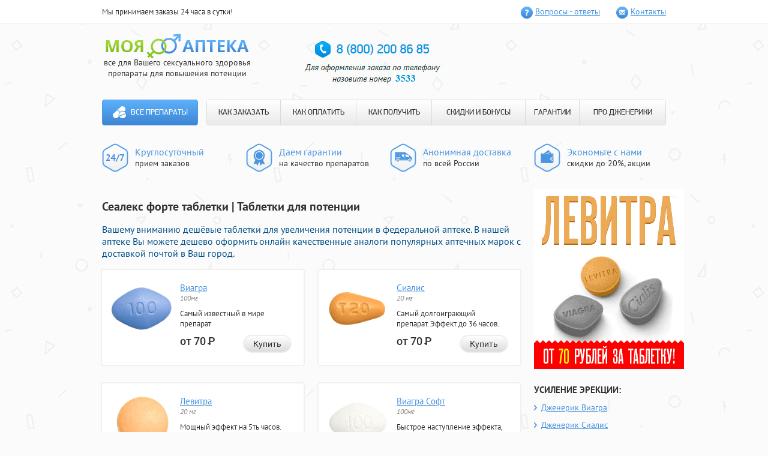

--- FILE ---
content_type: text/html; charset=utf-8
request_url: https://center-svai.ru/?di=sealeks_forte_tabletki.php
body_size: 9500
content:
<!DOCTYPE html>
<html>
<head>
<meta http-equiv="Content-Type" content="text/html; charset=utf-8">
<title>Сеалекс форте таблетки Моя онлайн аптека 24/7</title>
<meta name="Description" content="Сеалекс форте таблетки - Рекомендуем недорогие средства применяемые для новых ощущений в нашей интернет- аптеке  Вашего города.. Виагра Не Оставляй Меня Любимый.">
<meta name="Keywords" content="Сеалекс форте таблетки, Виагра Не Оставляй Меня Любимый, Super p force Октябрьский">
<meta name="viewport" content="width=960">
<link rel="stylesheet" type="text/css" href="/lib/tools/pel/styles.css" media="all">
</head>
<body>
<header class="tuqirum">
  <div class="wouot">
    <div class="matew">
      <div class="rudoreq">Мы принимаем заказы 24 часа в сутки!</div>
      <ul class="mycug">
         <li class="cobiwop faferyk"><a class="gediw" href="/lib/tools/pel/pills-go.php?id=1">Вопросы - ответы</a></li>
         <li class="cobiwop hecepou"><a class="gediw" href="/lib/tools/pel/pills-go.php?id=2">Контакты</a></li>
        </ul>
       </div>
      </div>
      <div class="cenuno matew">
       <div class="tocenuc">
        <div class="uolez">
         <div class="kaber">
          <a class="witypoz" href="/lib/tools/pel/pills-go.php?id=home">
          <img class="zihame" src="/lib/tools/pel/images/logo.png" alt="Моя аптека" width="239" height="42">
          </a>
          <div class="kiwekug">все для Вашего сексуального здоровья <br> препараты для повышения потенции
          </div>
         </div>
        </div>
       </div>
       <div id="basketContainer">
               </div>
       <div class="soduf">
        	<img src="/lib/tools/pel/images/3533.jpg">
       </div>
      </div>
      <div class="jihor matew">
       <nav class="foqey">
        <a class="byturil" href="/lib/tools/pel/pills-go.php?id=home">Все препараты</a>        <ul class="jizexel">
         <li class="toxizow"><a class="yabyx" href="/lib/tools/pel/pills-go.php?id=3">КАК ЗАКАЗАТЬ</a></li>
         <li class="toxizow"><a class="yabyx" href="/lib/tools/pel/pills-go.php?id=4">КАК ОПЛАТИТЬ</a></li>
         <li class="toxizow"><a class="yabyx" href="/lib/tools/pel/pills-go.php?id=5">КАК ПОЛУЧИТЬ</a></li>
         <li class="toxizow"><a class="yabyx" href="/lib/tools/pel/pills-go.php?id=6">СКИДКИ И БОНУСЫ</a></li>
         <li class="toxizow"><a class="yabyx" href="/lib/tools/pel/pills-go.php?id=7">ГАРАНТИИ</a></li>
         <li class="toxizow"><a class="yabyx" href="/lib/tools/pel/pills-go.php?id=8">ПРО ДЖЕНЕРИКИ</a></li>
        </ul>
       </nav>
      </div>
      <div class="jilun matew">
       <ul class="fejyh">
        <li class="tygudyf delygyz">	<p class="nynaz">Круглосуточный</p><p>прием заказов</p></li>
        <li class="tygudyf peqahox">	<p class="nynaz">Даем гарантии</p><p>на качество препаратов</p></li>
        <li class="tygudyf pexow">	<p class="nynaz">Анонимная доставка</p><p>по всей России</p></li>
        <li class="tygudyf uyfab">	<p class="nynaz">Экономьте с нами</p><p>скидки до 20%, акции</p>
        </li>
       </ul>
      </div>
     </header>
     <div class="matew">
      <section class="gisikug ">
      <h1>Сеалекс форте таблетки | Таблетки для потенции</h1>
      <h3><span style="color: rgb(3, 81, 139);">Вашему вниманию дешёвые таблетки для увеличения потенции в федеральной аптеке. В нашей аптеке Вы можете дешево оформить  онлайн качественные аналоги популярных аптечных  марок с доставкой почтой в Ваш город. </span></h3>
       <div class="jijusum zazub">
  <div class="nesum">
  <div class="celyyel zazub">
   <div class="pasoz">
                <a href="/lib/tools/pel/pills-go.php?id=9"><img src="/lib/tools/pel/images/viagra-100mg-pill.png" alt="Виагра"></a>   </div>
   <a class="qexelyr" href="/lib/tools/pel/pills-go.php?id=9">Виагра</a>      <div class="mixodab">
    100мг   </div>
      <div class="liteyeg">
    Самый известный в мире препарат   </div>
         <div class="mupazay">
    от 70 <span class="dawurys">Р</span>
   </div>
      <div class="qobixom">
    <a class="babup pamiq" href="/lib/tools/pel/pills-go.php?id=9">Купить</a>   </div>
  </div>
 </div>
  <div class="nesum">
  <div class="celyyel zazub">
   <div class="pasoz">
                <a href="/lib/tools/pel/pills-go.php?id=10"><img src="/lib/tools/pel/images/cialis-20mg-pill.png" alt="Сиалис"></a>   </div>
   <a class="qexelyr" href="/lib/tools/pel/pills-go.php?id=10">Сиалис</a>      <div class="mixodab">
    20 мг   </div>
      <div class="liteyeg">
    Самый долгоиграющий препарат. Эффект до 36 часов.   </div>
         <div class="mupazay">
    от 70 <span class="dawurys">Р</span>
   </div>
      <div class="qobixom">
    <a class="babup pamiq" href="/lib/tools/pel/pills-go.php?id=10">Купить</a>   </div>
  </div>
 </div>
  <div class="nesum">
  <div class="celyyel zazub">
   <div class="pasoz">
                <a href="/lib/tools/pel/pills-go.php?id=11"><img src="/lib/tools/pel/images/levitra-20mg-pill.png" alt="Левитра"></a>   </div>
   <a class="qexelyr" href="/lib/tools/pel/pills-go.php?id=11">Левитра</a>      <div class="mixodab">
    20 мг   </div>
      <div class="liteyeg">
    Мощный эффект на 5ть часов.   </div>
         <div class="mupazay">
    от 70 <span class="dawurys">Р</span>
   </div>
      <div class="qobixom">
    <a class="babup pamiq" href="/lib/tools/pel/pills-go.php?id=11">Купить</a>   </div>
  </div>
 </div>
  <div class="nesum">
  <div class="celyyel zazub">
   <div class="pasoz">
                <a href="/lib/tools/pel/pills-go.php?id=12"><img src="/lib/tools/pel/images/viagra-soft-100mg-pill.png" alt="Виагра Софт"></a>   </div>
   <a class="qexelyr" href="/lib/tools/pel/pills-go.php?id=12">Виагра Софт</a>      <div class="mixodab">
    100мг   </div>
      <div class="liteyeg">
    Быстрое наступление эффекта, уже через 20 минут.   </div>
         <div class="mupazay">
    от 65 <span class="dawurys">Р</span>
   </div>
      <div class="qobixom">
    <a class="babup pamiq" href="/lib/tools/pel/pills-go.php?id=12">Купить</a>   </div>
  </div>
 </div>
  <div class="nesum">
  <div class="celyyel zazub">
   <div class="pasoz">
                <a href="/lib/tools/pel/pills-go.php?id=13"><img src="/lib/tools/pel/images/cialis-soft-20mg-pill.png" alt="Сиалис Софт"></a>   </div>
   <a class="qexelyr" href="/lib/tools/pel/pills-go.php?id=13">Сиалис Софт</a>      <div class="mixodab">
    20мг   </div>
      <div class="liteyeg">
    Быстрое наступление эффекта и совместимость с алкоголем.   </div>
         <div class="mupazay">
    от 65 <span class="dawurys">Р</span>
   </div>
      <div class="qobixom">
    <a class="babup pamiq" href="/lib/tools/pel/pills-go.php?id=13">Купить</a>   </div>
  </div>
 </div>
  <div class="nesum">
  <div class="celyyel zazub">
   <div class="pasoz">
                <a href="/lib/tools/pel/pills-go.php?id=14"><img src="/lib/tools/pel/images/dapoxetin-60mg-pill.png" alt="Дапоксетин"></a>   </div>
   <a class="qexelyr" href="/lib/tools/pel/pills-go.php?id=14">Дапоксетин</a>      <div class="mixodab">
    60мг   </div>
      <div class="liteyeg">
    Единственный в мире препарат для предотвращения преждевременной эякуляции.   </div>
         <div class="mupazay">
    от 90 <span class="dawurys">Р</span>
   </div>
      <div class="qobixom">
    <a class="babup pamiq" href="/lib/tools/pel/pills-go.php?id=14">Купить</a>   </div>
  </div>
 </div>
  <div class="nesum">
  <div class="celyyel zazub">
   <div class="pasoz">
                <a href="/lib/tools/pel/pills-go.php?id=15"><img src="/lib/tools/pel/images/super-p-force-pill.png" alt="Super P-force"></a>   </div>
   <a class="qexelyr" href="/lib/tools/pel/pills-go.php?id=15">Super P-force</a>      <div class="mixodab">
    100мг + 60мг   </div>
      <div class="liteyeg">
    Самые популярные препараты в одной таблетке — Виагра и Дапоксетин.   </div>
         <div class="mupazay">
    от 200 <span class="dawurys">Р</span>
   </div>
      <div class="qobixom">
    <a class="babup pamiq" href="/lib/tools/pel/pills-go.php?id=15">Купить</a>   </div>
  </div>
 </div>
  <div class="nesum">
  <div class="celyyel zazub">
   <div class="pasoz">
                <a href="/lib/tools/pel/pills-go.php?id=16"><img src="/lib/tools/pel/images/viagra-for-wonem-100mg-pill.png" alt="Женская Виагра"></a>   </div>
   <a class="qexelyr" href="/lib/tools/pel/pills-go.php?id=16">Женская Виагра</a>      <div class="mixodab">
    100мг   </div>
      <div class="liteyeg">
    Новые, яркие ощущения для девушек и женщин.   </div>
         <div class="mupazay">
    от 116 <span class="dawurys">Р</span>
   </div>
      <div class="qobixom">
    <a class="babup pamiq" href="/lib/tools/pel/pills-go.php?id=16">Купить</a>   </div>
  </div>
 </div>
  <div class="nesum">
  <div class="celyyel zazub">
   <div class="pasoz">
                <a href="/lib/tools/pel/pills-go.php?id=17"><img src="/lib/tools/pel/images/nabor-klassichesky-pill.png" alt="Набор Классический"></a>   </div>
   <a class="qexelyr" href="/lib/tools/pel/pills-go.php?id=17">Набор Классический</a>      <div class="mixodab">
    (2x100мг, 4x20мг)   </div>
      <div class="liteyeg">
    Попробуй и выбери наиболее понравившийся препарат.   </div>
         <div class="mupazay">
    от 117 <span class="dawurys">Р</span>
   </div>
      <div class="qobixom">
    <a class="babup pamiq" href="/lib/tools/pel/pills-go.php?id=17">Купить</a>   </div>
  </div>
 </div>
  <div class="nesum">
  <div class="celyyel zazub">
   <div class="pasoz">
                <a href="/lib/tools/pel/pills-go.php?id=18"><img src="/lib/tools/pel/images/nabor-soft-pill.png" alt="Софт набор"></a>   </div>
   <a class="qexelyr" href="/lib/tools/pel/pills-go.php?id=18">Софт набор</a>      <div class="mixodab">
    (3x100мг, 3x20мг)   </div>
      <div class="liteyeg">
    Выбери софт-препарат на свой вкус!   </div>
         <div class="mupazay">
    от 117 <span class="dawurys">Р</span>
   </div>
      <div class="qobixom">
    <a class="babup pamiq" href="/lib/tools/pel/pills-go.php?id=18">Купить</a>   </div>
  </div>
 </div>
  <div class="nesum">
  <div class="celyyel zazub">
   <div class="pasoz">
                <a href="/lib/tools/pel/pills-go.php?id=19"><img src="/lib/tools/pel/images/nabor-viagra-n-cialis-pill.png" alt="Набор &quot;Два в одном&quot;"></a>   </div>
   <a class="qexelyr" href="/lib/tools/pel/pills-go.php?id=19">Набор "Два в одном"</a>      <div class="mixodab">
    (10x100мг, 10x20мг)   </div>
      <div class="liteyeg">
    Два самых популярных препарата для усиления эрекции в одном наборе!   </div>
         <div class="mupazay">
    от 115 <span class="dawurys">Р</span>
   </div>
      <div class="qobixom">
    <a class="babup pamiq" href="/lib/tools/pel/pills-go.php?id=19">Купить</a>   </div>
  </div>
 </div>
  <div class="nesum">
  <div class="celyyel zazub">
   <div class="pasoz">
                <a href="/lib/tools/pel/pills-go.php?id=20"><img src="/lib/tools/pel/images/nabor-viagra-cialis-levitra-pill.png" alt="Набор &quot;Три в одном&quot;"></a>   </div>
   <a class="qexelyr" href="/lib/tools/pel/pills-go.php?id=20">Набор "Три в одном"</a>      <div class="mixodab">
    (10x100мг, 20x20мг)   </div>
      <div class="liteyeg">
    Большой набор из 3-х препаратов.   </div>
         <div class="mupazay">
    от 117 <span class="dawurys">Р</span>
   </div>
      <div class="qobixom">
    <a class="babup pamiq" href="/lib/tools/pel/pills-go.php?id=20">Купить</a>   </div>
  </div>
 </div>
  <div class="nesum">
  <div class="celyyel zazub">
   <div class="pasoz">
                <a href="/lib/tools/pel/pills-go.php?id=21"><img src="/lib/tools/pel/images/super-cialis-20-60mg-pill.png" alt="Супер Сиалис"></a>   </div>
   <a class="qexelyr" href="/lib/tools/pel/pills-go.php?id=21">Супер Сиалис</a>      <div class="mixodab">
    20мг + 60мг   </div>
      <div class="liteyeg">
    Усиление эрекции до 36 часов и продление полового акта в одной таблетке.   </div>
         <div class="mupazay">
    от 90 <span class="dawurys">Р</span>
   </div>
      <div class="qobixom">
    <a class="babup pamiq" href="/lib/tools/pel/pills-go.php?id=21">Купить</a>   </div>
  </div>
 </div>
  <div class="nesum">
  <div class="celyyel zazub">
   <div class="pasoz">
                <a href="/lib/tools/pel/pills-go.php?id=22"><img src="/lib/tools/pel/images/super_viagra_pill.png" alt="Супер Виагра"></a>   </div>
   <a class="qexelyr" href="/lib/tools/pel/pills-go.php?id=22">Супер Виагра</a>      <div class="mixodab">
    100 + 60 мг   </div>
      <div class="liteyeg">
    Виагра и Дапоксетин в одной таблетке. Усиление эрекции и продление полового акта!   </div>
         <div class="mupazay">
    от 90 <span class="dawurys">Р</span>
   </div>
      <div class="qobixom">
    <a class="babup pamiq" href="/lib/tools/pel/pills-go.php?id=22">Купить</a>   </div>
  </div>
 </div>
  <div class="nesum">
  <div class="celyyel zazub">
   <div class="pasoz">
                <a href="/lib/tools/pel/pills-go.php?id=23"><img src="/lib/tools/pel/images/super_levitra_pill.png" alt="Супер Левитра"></a>   </div>
   <a class="qexelyr" href="/lib/tools/pel/pills-go.php?id=23">Супер Левитра</a>      <div class="mixodab">
    20 + 60 мг   </div>
      <div class="liteyeg">
    В одной таблетке Левитра для усиления эрекции и Дапоксетин для продления полового акта!   </div>
         <div class="mupazay">
    от 95 <span class="dawurys">Р</span>
   </div>
      <div class="qobixom">
    <a class="babup pamiq" href="/lib/tools/pel/pills-go.php?id=23">Купить</a>   </div>
  </div>
 </div>
  <div class="nesum">
  <div class="celyyel zazub">
   <div class="pasoz">
                <a href="/lib/tools/pel/pills-go.php?id=24"><img src="/lib/tools/pel/images/avanafil_103x89-tabl.png" alt="Аванафил"></a>   </div>
   <a class="qexelyr" href="/lib/tools/pel/pills-go.php?id=24">Аванафил</a>      <div class="mixodab">
    100 мг   </div>
      <div class="liteyeg">
    Препарат для усиления эрекции нового поколения!   </div>
         <div class="mupazay">
    от 200 <span class="dawurys">Р</span>
   </div>
      <div class="qobixom">
    <a class="babup pamiq" href="/lib/tools/pel/pills-go.php?id=24">Купить</a>   </div>
  </div>
 </div>
  <div class="nesum">
  <div class="celyyel zazub">
   <div class="pasoz">
                <a href="/lib/tools/pel/pills-go.php?id=25"><img src="/lib/tools/pel/images/supernabor_103x89-tabl.png" alt="Супер набор"></a>   </div>
   <a class="qexelyr" href="/lib/tools/pel/pills-go.php?id=25">Супер набор</a>      <div class="mixodab">
    (2х160мг, 4х80мг)   </div>
      <div class="liteyeg">
    Попробуй все супер препараты для усиления эрекции и продления полового акта!   </div>
         <div class="mupazay">
    от 158 <span class="dawurys">Р</span>
   </div>
      <div class="qobixom">
    <a class="babup pamiq" href="/lib/tools/pel/pills-go.php?id=25">Купить</a>   </div>
  </div>
 </div>

  <div class="nesum">
  <div class="celyyel zazub">
   <div class="pasoz">
                <a href="/lib/tools/pel/pills-go.php?id=26"><img src="/lib/tools/pel/images/nabormz_103x89.png" alt="Набор для влюбленных"></a>   </div>
   <a class="qexelyr" href="/lib/tools/pel/pills-go.php?id=26">Набор для влюбленных</a>      <div class="mixodab">
    (10х100 мг)   </div>
      <div class="liteyeg">
    Набор для двоих, добавь страсти в постель!   </div>
         <div class="mupazay">
    от 120 <span class="dawurys">Р</span>
   </div>
      <div class="qobixom">
    <a class="babup pamiq" href="/lib/tools/pel/pills-go.php?id=26">Купить</a>   </div>
  </div>
 </div>

  <div class="nesum">
  <div class="celyyel zazub">
   <div class="pasoz">
                <a href="/lib/tools/pel/pills-go.php?id=27"><img src="/lib/tools/pel/images/naron_pack.png" alt="Крем Naron"></a>   </div>
   <a class="qexelyr" href="/lib/tools/pel/pills-go.php?id=27">Крем Naron</a>      <div class="mixodab">
    (100 мг)   </div>
      <div class="liteyeg">
    Крем для сужения влагалища</div>
         <div class="mupazay">
    от 1500 <span class="dawurys">Р</span>
   </div>
      <div class="qobixom">
    <a class="babup pamiq" href="/lib/tools/pel/pills-go.php?id=27">Купить</a>   </div>
  </div>
 </div>

  <div class="nesum">
  <div class="celyyel zazub">
   <div class="pasoz">
                <a class="gth" href="/lib/tools/pel/pills-go.php?id=28"><img src="/lib/tools/pel/images/cialis-5mg-pill.png" alt="Сиалис 5 мг"></a>   </div>
   <a class="qexelyr" href="/lib/tools/pel/pills-go.php?id=28">Сиалис 5 мг</a>      <div class="mixodab">
    5мг   </div>
      <div class="liteyeg">
    Терапевтическая дозировка Сиалиса для курсового приема</div>
         <div class="mupazay">
    от 60 <span class="dawurys">Р</span>
   </div>
      <div class="qobixom">
    <a class="babup pamiq" href="/lib/tools/pel/pills-go.php?id=28">Купить</a>   </div>
  </div>
 </div>


 </div>
<div class="fuges">
<h3><span style="color: rgb(3, 81, 139);">На пути к совершенству вместе с нами</span></h3>
<p>Предлагаем Вам сделать первый шаг для полноценной счастливой инитмной жизни. Вам помогут средства, придагаемые на нашем сайте:</p>
<ul>
<li><span>Дженерики известных брендов: </span><a href="/?di=viagra_ne_ostavlyaj_menya_lyubimyj.php">Виагра Не Оставляй Меня Любимый</a>, Левитра и Сиалис, а также Попперсы помогут сделать интимную сторону Вашей жизни более насыщенной и яркой</li>
<li><span>Синтетические гормоны роста</span>: Динатроп, Ансомон и Гетропин добавят силы, энергии спортсменам и решат проблемы лишнего веса</li>
<li><span>БАДы и препараты: </span>Tribulus terrestris, Мориамин Форте, Guarana и Экдистерон повысят выносливость организма, вернут утраченную энергию, восстановят работу многих внутренних органов, омолодят кожу, и, <a href="/?di=kupit_kareprost_v_krasnodare.php">Купить карепрост в краснодаре</a>. </li><br>
</ul>
<h3><span style="color: rgb(3, 81, 139);">Несколько причино объясняющих Почему нужно покупать именно у нас?</span></h3>
<ul>
<li>* Мы являемся первым и единственным на территории России торговым представителем по продаже препаратов дженериков <a href="/?di=super_p_force_oktyabrskij.php">Super p force Октябрьский</a>, силденафила<span>,</span> <a href="/?di=gde_kupit_viagru_dmitrov.php">Где купить виагру дмитров</a> и дистрибьютором других известных препаратов</li>
<li>* качество препаратов гарантируется официальным поставщиком препаратов и успешно подтверждается годами продаж</li>
<li>* для стестинельных и скромных клиентов, которым трудно произнести название Виагра или Сиалис в аптеке вслух, подойдет возможность анонимныого заказа любого препаратан на нашем сайте!</li>
<li>* быстрая и удобная доставка курьером по Москве и в Санкт-Петербурге, так же возможна доставка препаратов почтой России в другие регионы 1м классом</li><br>
</ul>
<h3><span style="color: rgb(3, 81, 139);">Покупать у нас  выгодно</span></h3>
<ul>
<li>! каждому новому покупателю <b>СКИДКА 10%</b> - постоянная дисконтная карта на последующие покупки </li>
<li>! <b>БЕСПЛАТНАЯ ДОСТАВКА</b> при заказе товара на сумму более 5 тысяч рублей</li>
<li>! оптовым покупателям СПЕЦИАЛЬНЫЕ цены на мелкооптовые партии препарата с возможностью выписки товарного чека</li>
<li>! так же у нас постоянно проводятся различные АКЦИИ позволяющие покупать дженерики Левитры, Сиалиса и Силденафила по очень выгодным ценам! </li>
</ul>
<ul>
</ul>
<p><span>Cотрудники нашей фирмы прилагают максимальные усилия, чтобы сделать приобретение препаратов удобным для покупателей</span></p>
<p>доставка препаратов осуществляется без выходных дней круглосуточно. 
  Для VIP клиентов: Сиалис и другие препараты для потенции, а так же <a href="/?di=tabletki_dlya_vosstanovleniya_erekcii.php">Таблетки для восстановления эрекции</a> доставляются круглосуточно<br>оплата принимаются через электронные платежные системы Яндекс Деньги, Web Money и с банковских карт Master Card или Visa для бесплатной консультации в любое время можно обратиться <span><span>» </span></span>по многоканальным телефонам:<span> </span></p>
<ul>
<li><span>8<span style="margin-right: 0.3em;"> </span> <span style="margin-left: -0.3em;">(800</span>)200-86-85<span style="margin-right: 0.3em;"> </span> <span style="margin-left: -0.3em;">(</span>по России звонок бесплатный), </span></li>
<li><span>+7<span style="margin-right: 0.3em;"> </span> <span style="margin-left: -0.3em;">(800</span>)200-86-85<span style="margin-right: 0.3em;"> </span> <span style="margin-left: -0.3em;">(</span>Санкт-Петербург) </span></li>
<li><span>+7<span style="margin-right: 0.3em;"> </span> <span style="margin-left: -0.3em;">(800</span>)200-86-85<span style="margin-right: 0.3em;"> </span> <span style="margin-left: -0.3em;">(</span>Москва)<br></span></li>
</ul>
<noindex><b>Обязательно назовите добавочный номер: 3533</b></noindex>
    <h2>Виагра Не Оставляй Меня Любимый Сеалекс форте таблетки</h2>
    <p><i><strong>Для незабываемого секса качественные лекарства для возбуждения женщин и мужчин в федеральной аптеке  Вашего города. Здесь Вы можете дешево заказать  онлайн возбуждающие Индийские дженерики популярных фармацевтических  брендов с почтовой доставкой в Ваш город. </strong></i></p>
    <center>
    <iframe height="344" width="425" src="http://www.youtube.com/embed/YTXdfokvAo0"></iframe> 
    </center>
    <br/>
    <br/>
    <p>В итоге медикамент вызывает результат уже через 15 минут, продолжаясь достаточно длительный период. Причем что интересно, я могу полностью контролировать процесс. SuSuVidalista 20 mg В наличии Страна: Препарат имеет состав, повторяющий состав оригинального Сиалиса. Кто в ближайшие три месяца имел инсульт или инфаркт. Недорого купить средство купить левитру в Кургане всегда сможете в нашем интернет-магазине. Необходимо рост возвести в квадрат и разделить вес на рост. Силденафил, мг, таблетки, покрытые пленочной оболочкой, 10 шт. Если у клиента есть индивидуальная непереносимость компонентов препарата, то от употребления Просолюшен следует отказаться. Это даст возможность получать более яркие ощущения при оргазме. В составе препарата Серебряная Лиса есть L-аргинин, природное вещество, имеющее свойства, как и у витаминов группы В. Стоимость препарата у нас на сайте указана за 1 таблетку. Информация, опубликованная на сайте, носит исключительно ознакомительный характер и не является рекомендацией к применению. Какой эффект и сколько действует После применения девушка начинает чувствовать: Купить Сиалис в СПб по самой низкой цене с доставкой курьером. Добавить комментарий Отменить ответ Ваш e-mail не будет опубликован. Препарат понравился тем, что он без побочных действий и сразу же дает положительный и продолжительный эффект, которого от меня ожидает моя жена. Изначально они разрабатывались как средство для лечения сердечно-сосудистых заболеваний, но во время испытаний, было замечено интересное побочное действие и вскоре Виагра стала первым препаратом для повышения потенции. Наносить данный препарат надо два раза в день на область малых губ и влагалища. Действует препарат недолго, но обеспечивает очень сильную эрекцию. В составе данного препарата имеются сразу два активных вещества. Прием лекарства не меняет состав и качество спермы. Главное отличие и преимущество препарата в его длительности его воздействие на мужчин с эректильной дисфункцией. Введите ваш номер телефона С политикой конфиденциальности и соглашением ознакомлен. </p>
    <br/>
    <center>
    <ul>
	<li><a href="/?di=zhenskaya_viagra_v_gorode_kamyshin.php">Женская виагра в городе камышин</a></li>
	<li><a href="/?di=zhenskaya_viagra_v_apteke_otzyvy.php">Женская виагра в аптеке отзывы</a></li>
	<li><a href="/?di=kak_v_kazaxstane_sialis_soft.php">Как в казахстане сиалис софт</a></li>
    </ul>
    </center>    
</div>
      </section>
      <aside class="leliuat">
       <div class="mejyr">
	<img src="/lib/tools/pel/images/banner.gif">
       </div>
       <div class="mejyr">
        <h4 class="jeqybyz">
         УСИЛЕНИЕ ЭРЕКЦИИ:
        </h4>
        <ul class="jywic raxiros">
         <li class="yyzetil">
          <a class="pymyhos " href="/lib/tools/pel/pills-go.php?id=9">Дженерик Виагра</a>
         </li>
         <li class="yyzetil">
          <a class="pymyhos " href="/lib/tools/pel/pills-go.php?id=10">Дженерик Сиалис</a>
         </li>
        </ul>
       </div>
       <div class="mejyr">
        <h4 class="jeqybyz">
         ПРОДЛЕНИЕ:
        </h4>
        <ul class="jywic raxiros">
         <li class="yyzetil">
          <a class="pymyhos " href="/lib/tools/pel/pills-go.php?id=14">Дапоксетин</a>
         </li>
        </ul>
       </div>
       <div class="mejyr">
        <h4 class="jeqybyz">
         ПОПРОБОВАТЬ:
        </h4>
        <ul class="jywic">
         <li class="yyzetil">
          <a class="pymyhos " href="/lib/tools/pel/pills-go.php?id=17">Набор - пробник <br>
          «Классический»</a>
         </li>
        </ul>
       </div>
       <div class="majyfoc lyyulyq">
        <h4 class="gubauen">
         Анонимная доставка
        </h4>
        <p class="uatyjog">
         Курьером в городах <br>
         <span class="uysekab">Москва, Санкт-Петербург</span>
        </p>
        <p class="juhouiz">
         сегодня - завтра
        </p>
        <p class="uatyjog">
         Почтой России <span class="uysekab">в любой
         населеный пункт</span>
        </p>
        <p class="juhouiz">
         4 - 10 дней
        </p>
        <a class="cuyam" href="/lib/tools/pel/pills-go.php?id=5">подробнее о доставке</a>
        <hr class="bomupaq">
        <p class="uatyjog">
         Наличными, Webmoney, QIWI, Яндекс.Деньги, VISA/MasterCard        </p>
        <a class="cuyam" href="/lib/tools/pel/pills-go.php?id=4">подробнее об оплате</a>
       </div>
       <div class="mejyr">
        <h4 class="jeqybyz">
         СКИДКИ И БОНУСЫ
        </h4>
        <ul class="qalef">
                           <li class="tirer yuyif">
          <div class="folop">
           5 таблеток Виагры Софт бесплатно!
          </div>
          <p class="gicy">
           При заказе на сумму более <br>
           <strong>2190 рублей</strong>, Вы получаете <br>
           5 таблеток Виагры Софт в подарок!
          </p>
         </li>
                           <li class="tirer nabig">
          <div class="folop">
           Бесплатная доставка!
          </div>
          <p class="gicy">
           Бесплатная доставка для <br>
           заказов стоимостью <br>
           более <strong>4499 рублей</strong>.
          </p>
         </li>
         <li class="tirer sazil">
          <div class="folop">
           Скидки для постоянных
           клиентов!
          </div>
          <p class="gicy">
           Уже на следующий заказ Вы <br>
           получите свою первую скидку! <br>
           <strong>Накопительные скидки до 20%!</strong>
          </p>
         </li>
        </ul>
       </div>
       <div class="mejyr">
        <h4 class="jeqybyz">
         Интересные препараты
        </h4>
        <ul class="kadek">
                  <li class="sidyw">
          <div class="ryxyf zazub">
           <img class="tohiruk" src="/lib/tools/pel/images/cialis-20mg-pill.png" alt="Дженерик Сиалис"><a class="xugom" href="/lib/tools/pel/pills-go.php?id=10">Дженерик Сиалис</a><div class="wugon">
            20 мг           </div>
          </div>
          <div class="mipoj">
           <p>
            Самый долгоиграющий препарат. Эффект до 36 часов.           </p>
          </div>
         </li>
                  <li class="sidyw">
          <div class="ryxyf zazub">
           <img class="tohiruk" src="/lib/tools/pel/images/viagra-100mg-pill.png" alt="Дженерик Виагра"><a class="xugom" href="/lib/tools/pel/pills-go.php?id=9">Дженерик Виагра</a><div class="wugon">
            100мг           </div>
          </div>
          <div class="mipoj">
           <p>
            Самый известный в мире препарат           </p>
          </div>
         </li>
                  <li class="sidyw">
          <div class="ryxyf zazub">
           <img class="tohiruk" src="/lib/tools/pel/images/nabormz_103x89.png" alt="Набор для влюбленных"><a class="xugom" href="/lib/tools/pel/pills-go.php?id=26">Набор для влюбленных</a><div class="wugon">
            (10х100 мг)           </div>
          </div>
          <div class="mipoj">
           <p>
            Набор для двоих, добавь страсти в постель!           </p>
          </div>
         </li>


                 </ul>
        <a class="babup pehyx" href="/?di=/levitra_5_mg_stoimost.php">Все препараты</a>
       </div>
      </aside>
     </div>
     <footer class="muwem">
      <div class="matew">
       <center>
	    <img src="/lib/tools/pel/images/3533-1.jpg">
       </center>
      </div>
      <div class="matew">
       <div class="uaziu">
        <div class="yiwag">
         <p>
          «Моя Аптека» | Все права защищены<br>
          Интернет-магазин препаратов для повышения потенции “Моя аптека” 2010 — 2016</p>
        </div>
       </div>
      </div>
     </footer>
    <div id="overlay"></div>
   </body>
</html>

--- FILE ---
content_type: text/css
request_url: https://center-svai.ru/lib/tools/pel/styles.css
body_size: 4359
content:
article, aside, details, figcaption, figure, footer, header, hgroup, main, nav, section, summary { display: block; }
audio:not([controls]) { display: none; height: 0px; }
html { font-size: 100%; }
html, button, input, select, textarea { font-family: sans-serif; }
body { margin: 0px; }
a:active, a:hover { outline: 0px none; }
h3 { font-size: 16px; font-weight: 400; margin: 0px 0px 1em; }
h4 { font-size: 14px; font-weight: 400; margin: 0px 0px 1.33em; }
b, strong { font-weight: 700; }
hr { box-sizing: content-box; height: 0px; }
p, pre { margin: 0px 0px 1em; }
q::before, q::after { content: none; }
dl, menu, ol, ul { margin: 0px; }
menu, ol, ul { padding: 0px; list-style: outside none none; }
nav ul, nav ol { list-style: outside none none; }
img { border: 0px none; }
svg:not(:root) { overflow: hidden; }
button::-moz-focus-inner, input::-moz-focus-inner { padding: 0px; border: 0px none; }
.zazub::before, .matew::before, .zazub::after, .matew::after { display: table; content: " "; }
.zazub::after, .matew::after { clear: both; }
.zazub, .matew {  }
@font-face {
	font-family: "PF DinDisplay Pro";
	font-style: normal;
	font-weight: 700;
	src: url('/lib/tools/pel/images/pfdindisplaypro-bold.eot') format("embedded-opentype"), url('/lib/tools/pel/images/pfdindisplaypro-bold.woff') format("woff"), url('/lib/tools/pel/images/pfdindisplaypro-bold.ttf') format("truetype"), url('/lib/tools/pel/images/pfdindisplaypro-bold.svg') format("svg");
}
@font-face {
	font-family: "PF DinDisplay Pro";
	font-style: normal;
	font-weight: 500;
	src: url('/lib/tools/pel/images/pfdindisplaypro-med.eot') format("embedded-opentype"), url('/lib/tools/pel/images/pfdindisplaypro-med.woff') format("woff"), url('/lib/tools/pel/images/pfdindisplaypro-med.ttf') format("truetype"), url('/lib/tools/pel/images/pfdindisplaypro-med.svg') format("svg");
}
@font-face {
	font-family: "PF DinDisplay Pro";
	font-style: normal;
	font-weight: 400;
	src: url('/lib/tools/pel/images/pfdindisplaypro-reg.eot') format("embedded-opentype"), url('/lib/tools/pel/images/pfdindisplaypro-reg.woff') format("woff"), url('/lib/tools/pel/images/pfdindisplaypro-reg.ttf') format("truetype"), url('/lib/tools/pel/images/pfdindisplaypro-reg.svg') format("svg");
}
html { font-family: "PT Sans",sans-serif; min-width: 960px; color: rgb(51, 51, 51); background: rgb(251, 251, 251) url('/lib/tools/pel/images/bg.jpg') repeat scroll 0% 0%; }
a { color: rgb(71, 147, 223); }
a:hover { color: rgb(110, 170, 7); }
h4 { color: rgb(71, 147, 223); }
.i-text li::before, .blog__post li::before { position: absolute; top: 8px; left: 3px; display: inline-block; width: 21px; height: 8px; margin-right: 4px; content: ""; background: transparent url('/lib/tools/pel/images/icons.png') repeat scroll 0px -150px; }
.i-available::before { display: inline-block; width: 14px; height: 11px; margin-top: 2px; margin-right: 2px; content: ""; vertical-align: top; background: transparent url('/lib/tools/pel/images/icons.png') repeat scroll -50px -250px; }
.dawurys { position: relative; text-transform: uppercase; }
.dawurys::before { font-weight: 300; position: absolute; top: 0.3ex; left: -0.1ex; width: 0.9ex; content: "-"; }
.matew { width: 940px; margin: auto; padding: 0px 10px; }
.babup { display: inline-block; box-sizing: border-box; text-align: center; text-decoration: none; border: medium none; outline: medium none; }
.pehyx { font-size: 14px; line-height: 30px; padding: 0px 15px; text-align: center; color: rgb(51, 51, 51); border: 1px solid rgb(214, 214, 214); border-radius: 15px; background: transparent linear-gradient(to bottom, white 0%, rgb(219, 219, 219) 100%) repeat scroll 0% 0%; }
.pehyx::after { display: inline-block; width: 4px; height: 8px; margin-top: -2px; margin-left: 9px; content: ""; vertical-align: middle; background: transparent url('/lib/tools/pel/images/icons.png') repeat scroll -30px -250px; }
.pehyx:hover { color: rgb(51, 51, 51); background: transparent linear-gradient(to bottom, white 0%, rgb(233, 233, 233) 100%) repeat scroll 0% 0%; }
.pamiq { font-family: "Roboto",sans-serif; font-size: 14px; line-height: 26px; width: 81px; color: rgb(51, 51, 51); border: 2px solid rgb(238, 238, 238); border-radius: 15px; background: transparent linear-gradient(to bottom, white 0%, rgb(219, 219, 219) 100%) repeat scroll 0% 0%; }
.pamiq:hover { color: rgb(255, 255, 255); border: 2px solid rgb(143, 202, 42); background: transparent linear-gradient(to bottom, rgb(158, 215, 61) 0%, rgb(131, 192, 26) 100%) repeat scroll 0% 0%; }
.form__select-box::before { position: absolute; top: 1px; right: 1px; display: block; width: 35px; height: 29px; content: ""; pointer-events: none; background: transparent url('/lib/tools/pel/images/icons.png') repeat scroll -150px -250px; }
.fancy-radio__label::before { position: absolute; top: 10px; right: 10px; display: block; width: 13px; height: 13px; content: ""; background: transparent url('/lib/tools/pel/images/icons.png') repeat scroll -100px -250px; }
.tuqirum { margin-bottom: 20px; }
.tocenuc { float: left; }
.soduf { width: 280px; margin: 7px auto auto; }
.jihor { margin-top: 10px; }
.jilun { margin-top: 30px; }
.wouot { line-height: 39px; height: 39px; margin-bottom: 16px; border-bottom: 1px solid rgb(240, 240, 240); background: rgb(255, 255, 255) none repeat scroll 0% 0%; }
.rudoreq { font-size: 13px; float: left; }
.mycug { float: right; }
.cobiwop { font-size: 14px; float: left; margin-left: 27px; }
.cobiwop::before { display: inline-block; width: 20px; height: 20px; margin-right: 4px; content: ""; vertical-align: middle; background: transparent url('/lib/tools/pel/images/icons.png') repeat scroll 0% 0%; }
.faferyk::before { background-position: -100px 0px; }
.hecepou::before { background-position: -150px 0px; }
.gediw { color: rgb(71, 147, 223); }
.uolez { display: table; width: 250px; text-align: center; }
.kaber { display: table-cell; height: 75px; vertical-align: middle; }
.witypoz { display: inline-block; }
.kiwekug { font-size: 14px; margin-top: -7px; text-align: center; }
.tuqirum-cart__items::before { display: inline-block; width: 26px; height: 28px; margin-right: 4px; content: ""; vertical-align: middle; background: transparent url('/lib/tools/pel/images/icons.png') repeat scroll -50px 0px; }
.foqey { font-family: "PF DinDisplay Pro","PT Sans",sans-serif; font-size: 13px; text-transform: uppercase; }
.byturil { line-height: 41px; display: inline-block; float: left; width: 158px; text-align: center; text-decoration: none; color: rgb(255, 255, 255); border: 1px solid rgb(76, 153, 229); border-radius: 4px; background: transparent linear-gradient(to bottom, rgb(93, 176, 251) 0%, rgb(62, 134, 211) 100%) repeat scroll 0% 0%; }
.byturil::before { display: inline-block; width: 22px; height: 20px; margin-top: -2px; margin-right: 8px; content: ""; vertical-align: middle; background: transparent url('/lib/tools/pel/images/icons.png') repeat scroll -200px 0px; }
.byturil:hover { color: rgb(255, 255, 255); background: transparent linear-gradient(to bottom, rgb(143, 200, 252) 0%, rgb(62, 134, 211) 100%) repeat scroll 0% 0%; }
.jizexel { display: table; float: right; width: 764px; border: 1px solid rgb(219, 219, 219); border-radius: 4px; }
.toxizow { display: table-cell; text-align: center; white-space: nowrap; border-right: 1px solid rgb(219, 219, 219); }
.toxizow:last-child { border: medium none; }
.yabyx { line-height: 41px; display: inline-block; width: 100%; text-decoration: none; color: rgb(51, 51, 51); background: transparent linear-gradient(to bottom, white 0%, rgb(234, 234, 234) 100%) repeat scroll 0% 0%; }
.yabyx--active, .yabyx:hover { color: rgb(71, 147, 223); background: transparent linear-gradient(to bottom, rgb(237, 237, 237) 0%, rgb(251, 253, 254) 100%) repeat scroll 0% 0%; }
.fejyh { font-size: 14px; margin-left: -20px; text-align: center; }
.tygudyf { position: relative; float: left; width: 165px; margin-left: 20px; padding-top: 6px; padding-left: 55px; text-align: left; }
.tygudyf::before { position: absolute; top: 0px; left: 0px; display: inline-block; width: 44px; height: 48px; content: ""; background: transparent url('/lib/tools/pel/images/icons.png') repeat scroll 0% 0%; }
.delygyz::before { background-position: 0px -50px; }
.peqahox::before { background-position: -50px -50px; }
.pexow::before { background-position: -100px -50px; }
.uyfab::before { background-position: -150px -50px; }
.nynaz { font-size: 16px; line-height: 1; margin-bottom: 2px; color: rgb(71, 147, 223); }
.gisikug { font-size: 13px; float: left; width: 700px; margin-bottom: 30px; }
.jijusum { margin-left: -20px; }
.nesum { display: inline-block; width: 340px; margin-bottom: 27px; margin-left: 18px; vertical-align: top; background: rgb(255, 255, 255) none repeat scroll 0% 0%; }
.celyyel { position: relative; padding: 20px 20px 20px 130px; border: 2px solid rgb(240, 240, 240); border-radius: 4px; min-height: 90px; }
.pasoz { position: absolute; top: 20px; left: 10px; width: 110px; text-align: center; }
.pasoz img { max-width: 100%; }
.qexelyr { font-size: 15px; color: rgb(71, 147, 223); }
.qexelyr:hover { color: rgb(110, 170, 7); }
.mixodab { font-size: 12px; font-style: italic; color: rgb(134, 134, 134); }
.liteyeg { font-size: 13px; margin: 10px 0px; }
.mupazay { font-family: "Roboto",sans-serif; font-size: 18px; font-weight: 500; float: left; }
.qobixom { float: right; }
.properties__item::before { display: inline; content: "тАФ"; }
.leliuat { float: right; width: 220px; margin-bottom: 50px; }
.mejyr { margin-bottom: 20px; }
.majyfoc { margin-bottom: 20px; padding: 15px; border-top: 3px solid rgb(240, 240, 240); border-bottom: 3px solid rgb(240, 240, 240); background: rgb(255, 255, 255) none repeat scroll 0% 0%; }
.jeqybyz { font-size: 15px; font-weight: 700; display: inline-block; margin-top: 0px; margin-bottom: 11px; text-transform: uppercase; color: rgb(51, 51, 51); }
.jywic { font-size: 14px; }
.raxiros { padding-bottom: 10px; border-bottom: 1px solid rgb(240, 240, 240); }
.yyzetil { margin-bottom: 11px; }
.pymyhos { position: relative; display: inline-block; padding-left: 12px; color: rgb(71, 147, 223); }
.pymyhos::before { position: absolute; top: 5px; left: 0px; display: inline-block; width: 5px; height: 10px; content: ""; background: transparent url('/lib/tools/pel/images/icons.png') repeat scroll -10px -250px; }
.pymyhos--active, .pymyhos:hover { color: rgb(110, 170, 7); }
.pymyhos--active::before, .pymyhos:hover::before { background-position: 0px -250px; }
.categories-links__href::before { position: absolute; top: 5px; left: 0px; display: inline-block; width: 5px; height: 10px; content: ""; background: transparent url('/lib/tools/pel/images/icons.png') repeat scroll -30px -250px; }
.categories-links__href--active::before, .categories-links__href:hover::before { background-position: -10px -250px; }
.lyyulyq { font-size: 14px; }
.gubauen { font-weight: 700; margin: 0px 0px 10px; color: rgb(51, 51, 51); }
.uatyjog { margin-bottom: 8px; }
.uysekab { font-style: italic; }
.juhouiz { font-size: 12px; color: rgb(140, 140, 140); }
.bomupaq { height: 1px; margin: 12px 0px; border: medium none; background: rgb(225, 225, 225) none repeat scroll 0% 0%; }
.cuyam { font-size: 13px; color: rgb(71, 147, 223); }
.qalef { font-size: 13px; text-align: center; }
.tirer { margin-bottom: 7px; padding: 14px 14px 2px; border: 1px dashed rgb(71, 147, 223); border-radius: 8px; background: transparent url('/lib/tools/pel/images/sidebar-bonuses-bg.png') no-repeat scroll 0% 0%; }
.yuyif { background-position: 100px 0px; }
.nabig { background-position: 100px -200px; }
.sazil { background-position: 100px -380px; }
.folop { font-size: 17px; font-weight: 700; margin-bottom: 8px; color: rgb(71, 147, 223); }
.kadek { font-size: 14px; margin-bottom: 20px; padding: 0px 9px; border: 3px solid rgb(240, 240, 240); border-radius: 4px; background: rgb(255, 255, 255) none repeat scroll 0% 0%; }
.sidyw { padding-top: 12px; border-top: 1px dashed rgb(162, 162, 162); }
.sidyw:first-child { border: medium none; }
.ryxyf { min-height: 60px; }
.tohiruk { float: left; max-width: 70px; }
.xugom { display: block; margin-left: 80px; color: rgb(71, 147, 223); }
.wugon { font-size: 12px; margin-left: 80px; color: rgb(162, 162, 162); }
.muwem { padding: 20px 0px 30px; color: rgb(255, 255, 255); background: transparent linear-gradient(to bottom, rgb(47, 85, 128) 0%, rgb(29, 68, 109) 100%) repeat scroll 0% 0%; }
.footer__links { float: left; width: 700px; margin-left: -30px; }
.zicuj { float: right; width: 240px; }
.uaziu { margin-top: 30px; padding-top: 20px; color: rgb(86, 123, 165); border-top: 1px solid rgb(56, 101, 149); }
.footer__counters { float: right; }
.footer__social { float: right; margin-right: 20px; }
.muwem-links { float: left; width: 200px; padding-left: 30px; }
.muwem-links__item { font-size: 13px; position: relative; margin-top: 10px; padding-left: 10px; }
.muwem-links__item::before { position: absolute; top: 5px; left: 0px; display: inline-block; width: 5px; height: 8px; content: ""; background: transparent url('/lib/tools/pel/images/icons.png') repeat scroll -20px -250px; }
.muwem-links__href { line-height: 1; color: rgb(255, 255, 255); }
.muwem-links__href:hover { color: rgb(255, 255, 255); }
.muwem-social { line-height: 32px; }
.muwem-social__href { display: inline-block; width: 23px; height: 23px; margin: 0px 5px; vertical-align: middle; text-indent: -9999px; background: transparent url('/lib/tools/pel/images/icons.png') repeat scroll 0% 0%; }
.muwem-social__href--fb { background-position: 0px -200px; }
.muwem-social__href--twitter { background-position: -30px -200px; }
.muwem-social__href--rss { background-position: -60px -200px; }
.cowys { text-align: center; }
.uozisey { padding: 10px 3px 1px; border-radius: 5px; background: rgb(53, 94, 141) none repeat scroll 0% 0%; }
.siryn { font-family: "PF DinDisplay Pro","PT Sans",sans-serif; font-size: 22px; line-height: 28px; }
.siryn::before { display: inline-block; width: 26px; height: 28px; margin-top: -3px; margin-right: 4px; content: ""; vertical-align: middle; background: transparent url('/lib/tools/pel/images/icons.png') repeat scroll 0% 0%; }
.pirir { color: rgb(71, 147, 223); background-position: 0px 0px; }
.cajonyd::before { width: 14px; height: 20px; background-position: -250px 0px; }
.sygalac { font-size: 14px; font-style: italic; margin-top: 6px; }
.louobop { font-weight: 700; font-style: normal; }
.tokacuc { color: rgb(71, 147, 223); }
.mipoj { }
.yiwag { font-size: 13px; position: relative; float: left; padding-left: 17px; }
.yiwag::before { position: absolute; top: 0px; left: 0px; display: inline-block; content: "c"; }

#overlay { background: rgb(0, 0, 0) none repeat scroll 0% 0%; opacity: 0.5; width: 100%; height: 100%; position: absolute; top: 0px; left: 0px; display: none; }
/* ::::: http://fonts.googleapis.com/css?family=PT+Sans:400,700,400italic&subset=latin,cyrillic ::::: */

@font-face {
	font-family: "PT Sans";
	font-style: normal;
	font-weight: 400;
	src: local("PT Sans"), local("PTSans-Regular"), url('/lib/tools/pel/images/ftlr1ww5qq9ui3f-pb4hxq.woff2') format("woff2"), url('/lib/tools/pel/images/yrzxiavgeqqdopyg8qsg8q.woff') format("woff");
}
@font-face {
	font-family: "PT Sans";
	font-style: normal;
	font-weight: 700;
	src: local("PT Sans Bold"), local("PTSans-Bold"), url('/lib/tools/pel/images/g46x4vh_khowaaa-hpngpvk_varhqviz0nv9q090hn8.woff2') format("woff2"), url('/lib/tools/pel/images/g46x4vh_khowaaa-hpngphsxeywm7fgeyasgu71clg0.woff') format("woff");
}
@font-face {
	font-family: "PT Sans";
	font-style: italic;
	font-weight: 400;
	src: local("PT Sans Italic"), local("PTSans-Italic"), url('/lib/tools/pel/images/7dsh6bcuqdlzs2qaasieultxra8tvwticgirnjhmvjw.woff2') format("woff2"), url('/lib/tools/pel/images/7dsh6bcuqdlzs2qaasieuj8e0i7kzn-epnyo3hzu7kw.woff') format("woff");
}
/* ::::: http://fonts.googleapis.com/css?family=Roboto:400,500,700&subset=latin,cyrillic ::::: */

@font-face {
	font-family: "Roboto";
	font-style: normal;
	font-weight: 400;
	src: local("Roboto"), local("Roboto-Regular"), url('/lib/tools/pel/images/ic_dw3hjuhh__1luo8irga.woff2') format("woff2"), url('/lib/tools/pel/images/y5yuujgdltmyv2_3fmb4fa.woff') format("woff");
}
@font-face {
	font-family: "Roboto";
	font-style: normal;
	font-weight: 500;
	src: local("Roboto Medium"), local("Roboto-Medium"), url('/lib/tools/pel/images/ohi30kwqwvpcwqahzhccsftxra8tvwticgirnjhmvjw.woff2') format("woff2"), url('/lib/tools/pel/images/ohi30kwqwvpcwqahzhccsd8e0i7kzn-epnyo3hzu7kw.woff') format("woff");
}
@font-face {
	font-family: "Roboto";
	font-style: normal;
	font-weight: 700;
	src: local("Roboto Bold"), local("Roboto-Bold"), url('/lib/tools/pel/images/isz-wbcxnkabnjo6_twhtltxra8tvwticgirnjhmvjw.woff2') format("woff2"), url('/lib/tools/pel/images/isz-wbcxnkabnjo6_twhtj8e0i7kzn-epnyo3hzu7kw.woff') format("woff");
}
